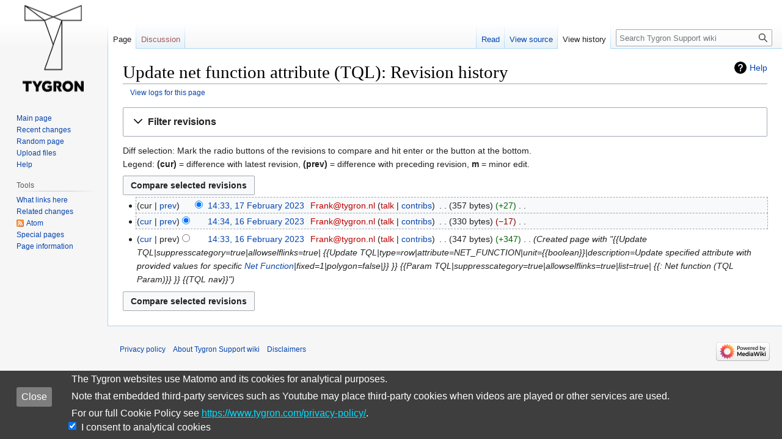

--- FILE ---
content_type: text/css; charset=utf-8
request_url: https://support.tygron.com/w/load.php?lang=en&modules=site.styles&only=styles&skin=vector
body_size: 4653
content:
@import url("https://fonts.googleapis.com/css?family=Roboto+Slab|Roboto:300");:root{--fx-color-interface:rgba(79,185,207,1);--fx-color-interface-active:rgba(94,255,255,1);--fx-color-interface-highlight:rgba(177,217,217,1);--fx-color-interface-row-odd:rgba(229,248,252,1)}.table{border:0 solid;border-collapse:collapse;border-spacing:0;font-size:.9230769231em;text-align:left;clear:none;position:relative;display:inline-block;vertical-align:top;margin:10px 10px;padding:0}.table::after{content:"";position:absolute;width:100%;left:0;height:3px;background-image:url(/images/4/45/Shadow_after.png);background-size:100% 3px}.table::after{bottom:-3px}.table > caption{font-weight:bold }.table > thead,.table > tbody{border:0 solid #aaa }.table tr{border:1px solid #aaa;text-align:left;border-color:#AAA}:root .table tr{border-top-width:0;border-bottom-width:0}.table > * > tr > :first-child{border-left:1px solid #AAA}.table > * > tr > :last-child{border-right:1px solid #AAA}.table > tbody > tr:last-child,.table > tbody > tr:last-child > *,.table > tfoot > tr:last-child > *,.table > caption{border-bottom:1px solid #AAA}.table > tbody:first-child > tr:first-child > *,.table > tbody > tr.heading > *,.table > thead > tr:first-child > *{background-image:url(/images/c/cc/Infobox_header_overlay.png);background-color:#EEE;border-color:#AAA;padding:.5em}.table > tbody > tr > th,.table > tbody > tr > td,.table > tfoot > tr > th{line-height:1.667em;padding:.25em .5em}.table tr > th,.table[class*=center] tr{text-align:center}.table[class*=left] tr{text-align:left}.table[class*=right] tr{text-align:right}.table[class*=middle] tr{vertical-align:middle}.table[class*=top] tr{vertical-align:top}.table[class*=bottom] tr{vertical-align:bottom}.table > :first-child > tr:first-child,.table > tbody > tr.heading{background-color:#EEE;border:1px solid #aaa!important}.table > tbody > tr > th,.table > tfoot > tr > th{background-color:#E7E7E7;border-color:#AAA}.table > tbody > tr:nth-child(odd){background-color:#F3F3F3;border-color:#AAA}.table > tbody,.table > tbody > tr.heading,.table > tbody > tr > [rowspan],.table > tbody > tr > [colspan]{border:1px solid #AAA}.table > :first-child > tr:first-child + tr [rowspan],.table > :first-child > tr:first-child + tr [colspan]{border-top-width:0}.table .line,.table .line-bottom{border-bottom-width:1px!important;border-bottom-style:solid}.table .line-top{border-top-width:1px!important;border-top-style:solid;border-top-color:#AAA}.table .line-left{border-left-width:1px!important;border-left-style:solid;border-left-color:#AAA}.table .line-right{border-right-width:1px!important;border-right-style:solid;border-right-color:#AAA}.table table{background-color:transparent;padding:0;margin:0}dl+table.table{margin-top:0}.table.any > :first-child > tr:first-child,.table.any > :first-child > tr:first-child > *,.table.any > tbody > tr.heading,.table.any > tbody > tr.heading > *{background-color:#888 !important;border-color:#6D6D6D !important}.table.any > tbody > tr > th,.table.any > tfoot > tr > th,.table.any > thead > tr > th,table.table > tbody > tr.any > th{background-color:#CCC;border-color:#AAA}.table.any > tbody > tr:nth-child(odd),.table > tbody > tr.any:nth-child(odd){background-color:#EEE}.mainpage-cell-wrapper{display:-webkit-box;display:-moz-box;display:-ms-flexbox;display:-webkit-flex;display:flex;flex-wrap:wrap;justify-content:center;max-width:96em;margin:0 auto;padding-right:0em }.mainpage-banner{text-align:left;margin:0em 0em 1em 0em;padding:0em;width:85em;border:1px solid white;box-sizing:border-box}.mainpage-banner p{font-family:sans-serif;font-size:1.0em}.mainpage-cell{text-align:left;margin:0em 0em 0em 0.5em;padding:0em;width:25em;border:1px solid white;box-sizing:border-box}.mainpage-cell h2{padding:0.5em;font-family:sans-serif;font-weight:bold;font-size:1.1em;margin-top:0em}.mainpage-cell dl{padding-left:0.5em}.mainpage-cell h2{background-color:#4fb9cf}.preview .mainpage-cell h2{background-color:#f7bb4a}table#mainpagenavigation{box-shadow:rgba(0,0,0,0.25) 0 0 0.75em}.page-Main_Page h1.firstHeading#firstHeading{display:none}#mainpagenavigation{display:block;border-collapse:collapse;text-align:left }#mainpagenavigation th{font-size:20px;color:#fff;background-color:#4fb9cf;font-weight:400;height:48px;text-align:center;font-size-adjust:0.43 }#mainpagenavigation th.header_sub{height:24px}#mainpagenavigation th h3{font-size:25px;padding-top:0px;color:#fff;background-color:#444;font-weight:400;height:48px;text-align:center;font-size-adjust:0.43 }#mainpagenavigation td{background-color:#fff;filter:progid:DXImageTransform.Microsoft.Gradient(GradientType=0,StartColorStr=#ffffffff,EndColorStr=#ffffffff);background-image:linear-gradient(top,#bbb 0%,#fff 2%,#fff 100%);background-image:-o-linear-gradient(top,#bbb 0%,#fff 2%,#fff 100%);background-image:-moz-linear-gradient(top,#bbb 0%,#fff 2%,#fff 100%);background-image:-webkit-linear-gradient(top,#bbb 0%,#fff 2%,#fff 100%);background-image:-ms-linear-gradient(top,#bbb 0%,#fff 2%,#fff 100%);background-image:-webkit-gradient(linear,left top,left bottom,color-stop(0,#bbb),color-stop(.02,#fff),color-stop(1,#fff))}#mainpagenavigation td.content{vertical-align:top;padding:.5em 1.5em;position:relative}#mainpagenavigation td.separator{border-right:#aaa solid 1px}#mainpagenavigation h5{position:absolute;margin-left:180px}.preview #mainpagenavigation th{background-color:#f7bb4a}#toc{float:right;margin:20px}.toctoggle{float:right}.suppress-toc #toc{display:none}.mw-body-content h3{border-bottom:1px solid #a2a9b1b0}@media print{img{page-break-before:avoid}body{background:#fff;color:#000;margin:0;padding:0}body,p{font-family:Arial,sans-serif}.toc a{text-decoration:inherit !important;border-bottom:none !important}.mw-body-content h3{border-bottom:none}.firstHeading,h1,h2{border-bottom:none !important}}.mw-body-content h4{font-size:1.1em}.hlist dl,.hlist ol,.hlist ul{margin:0;padding:0}.hlist dd,.hlist dt,.hlist li{margin:0;display:inline}.hlist.inline,.hlist.inline dl,.hlist.inline ol,.hlist.inline ul,.hlist dl dl,.hlist dl ol,.hlist dl ul,.hlist ol dl,.hlist ol ol,.hlist ol ul,.hlist ul dl,.hlist ul ol,.hlist ul ul{display:inline}.hlist dt:after{content:":"}.hlist dd:after,.hlist li:after{content:" · ";font-weight:bold}.hlist dd:last-child:after,.hlist dt:last-child:after,.hlist li:last-child:after{content:none}.hlist dd.hlist-last-child:after,.hlist dt.hlist-last-child:after,.hlist li.hlist-last-child:after{content:none}.hlist dd dd:first-child:before,.hlist dd dt:first-child:before,.hlist dd li:first-child:before,.hlist dt dd:first-child:before,.hlist dt dt:first-child:before,.hlist dt li:first-child:before,.hlist li dd:first-child:before,.hlist li dt:first-child:before,.hlist li li:first-child:before{content:" (";font-weight:normal}.hlist dd dd:last-child:after,.hlist dd dt:last-child:after,.hlist dd li:last-child:after,.hlist dt dd:last-child:after,.hlist dt dt:last-child:after,.hlist dt li:last-child:after,.hlist li dd:last-child:after,.hlist li dt:last-child:after,.hlist li li:last-child:after{content:") ";font-weight:normal}.hlist dd dd.hlist-last-child:after,.hlist dd dt.hlist-last-child:after,.hlist dd li.hlist-last-child:after,.hlist dt dd.hlist-last-child:after,.hlist dt dt.hlist-last-child:after,.hlist dt li.hlist-last-child:after,.hlist li dd.hlist-last-child:after,.hlist li dt.hlist-last-child:after,.hlist li li.hlist-last-child:after{content:") ";font-weight:normal}.hlist ol{counter-reset:listitem}.hlist ol > li{counter-increment:listitem}.hlist ol > li:before{content:" " counter(listitem) " ";white-space:nowrap}.hlist dd ol > li:first-child:before,.hlist dt ol > li:first-child:before,.hlist li ol > li:first-child:before{content:" (" counter(listitem) " "}#toc.toc.hlist{float:none}.learned_heading{background-color:#c9f9ff;background-color:#c9f9ffaa;padding:1px 1px 10px 12px}.location_steps_box{margin:15px 0px;margin-left:1.6em}.location_steps_box.basic .entry{font-style:italic}.location_steps_box.basic .entry i{font-style:normal}.editor_location_box{margin:15px 0px}.location_steps_box.editor_location_box{margin-left:1.6em}.editor_steps_box{display:inline-block;border-style:dashed;border-color:#808080;background-color:#e4e4ee;margin-right:40px;vertical-align:top;margin-bottom:10px}.editor_steps_box .editor_steps_header{display:flex;flex-direction:row;margin:10px;border-bottom:2px solid #808080}.editor_steps_box .editor_steps_title{flex-basis:1px;flex-grow:100;margin:0px 20px}.editor_steps_box .video_text{font-weight:bold}.editor_steps_box .editor_steps_content{padding-right:40px}.editor_steps_box_wrapper{margin-left:40px}.editor_steps_box_wrapper .editor_steps_box{margin:0;max-width:60%}.editor_steps_box_wrapper .editor_steps_image{display:inline}.editor_steps_box_wrapper .editor_steps_image > div{max-width:35%;display:inline-block;margin:0;float:right;clear:both}.editor_steps_box_wrapper .editor_steps_image > div > div{width:auto !important}.editor_steps_box_wrapper .editor_steps_image img{max-width:100%;height:auto}.ns-4500 #content,.ns-501 #content{background-color:#f3f3f3}.ns-4500 div.thumb,.ns-501 div.thumb{border-color:#f3f3f3}.infobox{border:1px solid #aaa;background-color:#f9f9f9;color:black;margin:0.5em 0 0.5em 1em;padding:0.2em;float:right;clear:right}.infobox td,.infobox th{vertical-align:top}.infobox caption{font-size:larger}.infobox.bordered{border-collapse:collapse}.infobox.bordered td,.infobox.bordered th{border:1px solid #aaa}.infobox.bordered .borderless td,.infobox.bordered .borderless th{border:0}.infobox.sisterproject{width:20em;font-size:90%}.infobox.standard-talk{border:1px solid #c0c090;background-color:#f8eaba}.infobox.standard-talk.bordered td,.infobox.standard-talk.bordered th{border:1px solid #c0c090}.infobox.bordered .mergedtoprow td,.infobox.bordered .mergedtoprow th{border:0;border-top:1px solid #aaa;border-right:1px solid #aaa}.infobox.bordered .mergedrow td,.infobox.bordered .mergedrow th{border:0;border-right:1px solid #aaa}.infobox.geography{text-align:left;border-collapse:collapse;line-height:1.2em;font-size:90%}.infobox.geography td,.infobox.geography th{border-top:solid 1px #aaa;padding:0.4em 0.6em 0.4em 0.6em}.infobox.geography .mergedtoprow td,.infobox.geography .mergedtoprow th{border-top:solid 1px #aaa;padding:0.4em 0.6em 0.2em 0.6em}.infobox.geography .mergedrow td,.infobox.geography .mergedrow th{border:0;padding:0 0.6em 0.2em 0.6em}.infobox.geography .mergedbottomrow td,.infobox.geography .mergedbottomrow th{border-top:0;border-bottom:solid 1px #aaa;padding:0 0.6em 0.4em 0.6em}.infobox.geography .maptable td,.infobox.geography .maptable th{border:0;padding:0}code{color:black;background-color:#f9f9f9;border:1px solid #ddd;border-radius:2px;padding:1px 4px }.tygron-abox{width:60%;margin:auto;background-color:#dddddd;border:2px solid #bbbbbb;padding:10px}.pageBreakBlock{display:none}@media print{.pageBreak{page-break-after:always}.pageBreakBlock{display:block}.printfooter{display:none}#footer-info{display:none}body .matomo-cookies-banner-container{display:none}}.noselflink a.mw-selflink.selflink{font-weight:normal}.collapsible_list_container{display:flex;flex-direction:row}.collapsible_list{flex-basis:1px;flex-grow:1 }@media (max-width:800px){.collapsible_list_container{flex-direction:column}}div.nav{position:relative}div.nav .box{filter:progid:DXImageTransform.Microsoft.Gradient(GradientType=0,StartColorStr=#ffffffff,EndColorStr=#ffeeeeee);background-image:linear-gradient(top,#fff 0%,#eee 100%);background-image:-o-linear-gradient(top,#fff 0%,#eee 100%);background-image:-moz-linear-gradient(top,#fff 0%,#eee 100%);background-image:-webkit-linear-gradient(top,#fff 0%,#eee 100%);background-image:-ms-linear-gradient(top,#fff 0%,#eee 100%);background-image:-webkit-gradient(linear,left top,left bottom,color-stop(0,#fff),color-stop(1,#eee));border:1px solid #AAA;border-spacing:0;font-size:.9230769231em;min-height:60px;position:relative;margin:auto}div.nav .box{width:42em}div.nav.thin .box{width:34em}div.nav.wide .box{width:50em}div.nav.verywide .box{width:unset;max-width:60em}div.nav.full .box{width:unset}div.nav .heading{background-color:#888;background-image:url(/images/c/cc/Infobox_header_overlay.png) !important;border:1px solid rgba(0,0,0,0.25);border-bottom-width:0px;font-family:Arial,sans-serif!important;font-size:1.083em;font-size-adjust:.52;font-weight:700;line-height:100%;text-align:center;margin:-1px -1px 0px;padding:.769em 0;position:relative;z-index:1}div.nav .clear{height:0.667em}div.nav .box::after,div.nav .heading::after{content:"";position:absolute;width:100%;left:0;height:3px;background-image:url(/images/5/5d/Boxshadow.png);background-size:100% 3px}div.nav .box::after,div.nav .heading::after{bottom:-3px}div.nav .heading > *{display:inline-block;margin-top:0px;vertical-align:middle}div.nav .heading > *:not(:first-child){margin-left:0.3em}div.nav .heading .module-button{width:unset;height:unset}div.nav .heading .module-button .module-button-text{display:none}div.nav .heading .module-button img{width:30px;height:30px}div.nav .wrapper{padding:0px 8px}div.nav dl,div.nav .wrapper.hlist > ul{margin:0.667em 0em}div.nav dt{float:left;text-align:right;clear:left;border-right:2px solid #999;margin:0 -2px 0 0;padding:2px 8px 2px 0px;width:25%;box-sizing:border-box }div.nav dd{float:left;text-align:left;border-left:2px solid #888;margin:0;padding:2px 0px 2px 8px;width:74%;box-sizing:border-box }div.nav dt,div.nav dd{line-height:1.667em}div.nav table{line-height:1.667em;background-color:transparent;border-collapse:collapse;width:100%;margin:0.667em 0}div.nav table th{text-align:right;border-right:2px solid #888;vertical-align:top;padding:2px 8px}div.nav table td{padding:2px 8px}.nav .wrapper p{margin-top:0.667em;margin-bottom:0.667em}div.nav .selflink{font-weight:bold}div.nav.items .heading{background-color:var(--fx-color-interface)}div.nav.items.wide .currentheading{background-color:rgba(103,145,94,1)}div.nav.items .heatheading{background-color:#EC6050}div.nav.items .aeriusheading{background-color:rgb(253,231,106)}div.nav.items .subsidenceheading{background-color:rgb(137,105,66)}div.nav.items .trafficheading{background-color:rgb(137,137,137)}div.nav.items dd,div.nav.items dt,div.nav.items table th{border-color:var(--fx-color-interface)}.table.items > :first-child > tr:first-child,.table.items > :first-child > tr:first-child > *,.table.items > tbody > tr.heading,.table.items > tbody > tr.heading > *{background-color:#ffffff !important;border-color:var(--fx-color-interface) !important}.table.items > tbody > tr > th,.table.items > tfoot > tr > th,.table.items > thead > tr > th,table.table > tbody > tr.items > th{background-color:#ffffff;border-color:var(--fx-color-interface)}.table.items > tbody > tr:nth-child(odd),.table > tbody > tr.items:nth-child(odd){background-color:var(--fx-color-interface-row-odd)}.table.overlay > :first-child > tr:first-child,.table.overlay > :first-child > tr:first-child > *,.table.overlay > tbody > tr.heading,.table.overlay > tbody > tr.heading > *{background-color:var(--fx-color-interface) !important}.table.overlay > tbody > tr > th,.table.overlay > tfoot > tr > th,.table.overlay > thead > tr > th,table.table > tbody > tr.overlay > th{background-color:var(--fx-color-interface)}.table.overlay > tbody > tr:nth-child(odd),.table > tbody > tr.overlay:nth-child(odd){background-color:var(--fx-color-interface-row-odd)}.table.overlay th,.table.overlay td{padding-right:3em;text-align:left}.icon-cell{padding-right:unset;width:50px;text-align:center}div.module-button{border:0px solid #AAA;border-spacing:0;border-radius:4px;font-size:1.5em;height:8em;width:8em;position:relative;margin:auto}div.module-button .module-button-text{position:absolute;top:110px;text-align:center;width:100%;font-family:'Roboto Slab',serif}div.module-button-small{border:0px solid #AAA;border-spacing:0;border-radius:4px;font-size:0.5em;height:1em;width:1em;position:relative;margin:auto}div.nav-button-container{height:10.5em;margin-top:5px}div.nav-button-container > div.nav-button{margin:5px 0.375em}div.nav-button{flex-direction:column;position:relative;align-items:center;display:inline-flex;overflow:hidden;cursor:pointer;width:7.5em;height:100%;min-height:9em;border-radius:1em;box-sizing:border-box;background-color:lightgrey}div.nav-button > *{z-index:100}div.nav-button > a{position:absolute;top:0px;bottom:0px;left:0px;right:0px;z-index:200;text-decoration:none}div.nav-button .nav-button-text{text-align:center;font-size:0.9375em;font-family:'Roboto Slab',serif;flex-grow:1;flex-basis:1px;width:100%;height:1em;z-index:150;border-radius:1em;display:flex;justify-content:center;flex-direction:column}div.nav-button-img{text-align:center;margin-top:0.5em}div.nav-button-highlight{position:absolute;height:100%;width:100%}div.nav-button:hover div.nav-button-highlight{background-color:rgb(0,0,0,0.1)}div.nav-button:hover .nav-button-text{color:white}div.nav-button > .center{position:absolute;width:100%;height:100%;opacity:0;z-index:300;text-align:unset}div.nav-button > .center a{position:absolute;height:100%;width:100%;display:block}div.nav-button > .center a img{display:none}div.nav .heading .nav-button-container{height:unset}div.nav .heading .nav-button{background-color:unset !important;display:inline-block;height:unset;width:unset;min-height:unset;min-width:unset;margin:unset;padding:unset}div.nav .heading div.nav-button:hover div.nav-button-highlight{background-color:unset}div.nav .heading .nav-button-img{margin-bottom:unset}div.nav .heading .nav-button img{width:30px;height:30px}div.nav .heading .nav-button-text{display:none}div.imagelink-white,.imagelink-white{z-index:5}div.imagelink-white p a,.imagelink-white p a{color:white}body .matomo-cookies-banner-container{}div.list-filterer{display:block;width:12.6em;width:20vw;min-width:5em;max-width:20em;padding-right:1.4em;height:1.6em;margin-top:0.65em;position:relative;min-height:1px;border:solid 1px #aaa;color:#000;background-color:#fff;background-image:url([data-uri]);background-position:top left;background-repeat:repeat-x}div.list-filterer .list-filterer-input{margin:0;padding:0;border:0;background-color:transparent;color:#000;width:100%;padding:0.2em 0 0.2em 0.2em;font-size:13px;direction:ltr;-webkit-appearance:textfield}div.list-filterer .list-filterer-input:focus{outline:0}div.list-filterer .list-filterer-button{background-image:url(/w/skins/Vector/resources/common/images/search.svg);background-position:center center;background-repeat:no-repeat;margin:0;padding:0;border:0;background-color:transparent;color:#000;position:absolute;top:0;right:0;width:1.65em;height:100%;cursor:pointer;text-indent:-99999px;line-height:1;direction:ltr;white-space:nowrap;overflow:hidden}.mw-prefixindex-body li a{display:inline-block}.userhidden{display:none}.gallerycaptionalign-center .gallerytext{text-align:center}.mw-content-ltr ul.gallery{margin-left:0px}.hatnote{font-style:italic;padding-left:1.6em}.editRulesResults{border:1px solid red;margin-bottom:1em;padding:0.5em}.editRulesResult{margin-bottom:1em}.editRulesResultHeader{font-weight:bold}.editRulesResultEntry{padding-left:1em}.protected-email:before{content:attr(data-u) "\0040" attr(data-d)}.protected-email-scrape{display:none}.visible-for-tygron-only{display:none}.fullwidth .image img{width:100%;height:auto}

--- FILE ---
content_type: text/javascript
request_url: https://matomo.tygron.com/banner/matomo-banner.js
body_size: 1003
content:
(function(){
	var bannerFunction = function(){

		var bannerContainer = document.createElement('div');
			bannerContainer.className 
				= 'matomo-cookies-consent-container'
				+ ' matomo-cookies-banner-container';
        if ((this.getRememberedConsent() || this.isUserOptedOut()) ? false : true) {
            bannerContainer.className += ' matomo-cookies-banner-container-open';
        }


		var bannerStyle = document.createElement('link');
			bannerStyle.setAttribute('rel', 'stylesheet');
			bannerStyle.setAttribute('type', 'text/css');
			bannerStyle.setAttribute('href', 'https://matomo.tygron.com/banner/matomo-banner.css?nocache='+new Date().getTime());

		bannerContainer.appendChild(bannerStyle);



		var bannerButton = document.createElement('div');
			bannerButton.className = 'matomo-cookies-banner-button';

		var bannerButtonDefaultText = document.createElement('span');
			bannerButtonDefaultText.className = 'matomo-cookies-banner-button-text';

		bannerButton.appendChild(bannerButtonDefaultText);
		bannerContainer.appendChild(bannerButton);



		var bannerBanner = document.createElement('div');
			bannerBanner.className = 'matomo-cookies-banner';

		var bannerTextContainer = document.createElement('div');
			bannerTextContainer.className = 'matomo-cookies-banner-text-container';
		var bannerText=document.createElement('span');
			bannerText.className = 'matomo-cookies-banner-text';
		var bannerOptOutWarning = document.createElement('span');
			bannerOptOutWarning.className = 'matomo-cookies-banner-text-warning';
		var bannerMoreInfoText = document.createElement('span');
			bannerMoreInfoText.className = 'matomo-cookies-banner-text-moreinfo';
		var bannerMoreInfoLink = document.createElement('a');
			bannerMoreInfoLink.className = 'matomo-cookies-banner-text-link';
			bannerMoreInfoLink.setAttribute('href', window.privacyPolicyLink || 'https://www.tygron.com/privacy-policy/');
			bannerMoreInfoLink.setAttribute('target', '_blank');

        bannerMoreInfoText.appendChild(bannerMoreInfoLink);

		bannerTextContainer.appendChild(bannerText);
		bannerTextContainer.appendChild(bannerOptOutWarning);
		bannerTextContainer.appendChild(bannerMoreInfoText);

		bannerBanner.appendChild(bannerTextContainer);

		var bannerForm = document.createElement('form');
			bannerForm.className = 'matomo-cookies-banner-form';
		var bannerFormCheckbox = document.createElement('input')
			bannerFormCheckbox.setAttribute('type', 'checkbox');
			bannerFormCheckbox.setAttribute('id', 'consentCheckbox');
			if (this.isUserOptedOut()) {
			} else {
			    bannerFormCheckbox.setAttribute('checked', true);
			    window._paq.push(['setConsentGiven']);
			}
		var bannerFormLabel = document.createElement('label');
			bannerFormLabel.className = 'matomo-cookies-checkbox-label';
			bannerFormLabel.setAttribute('for', 'consentCheckbox');

		bannerForm.appendChild(bannerFormCheckbox);
		bannerForm.appendChild(bannerFormLabel);
		bannerBanner.appendChild(bannerForm);



		bannerContainer.appendChild(bannerBanner);



        var bannerConsentSubmission = function(consent) {
            if (consent) {
                window._paq.push(['rememberConsentGiven']);
                window._paq.push(['forgetUserOptOut']);
            } else {
                window._paq.push(['forgetConsentGiven']);
                window._paq.push(['optUserOut']);
                window._paq.push(['deleteCookies']);
            }
        }



        bannerButton.addEventListener('click', function() {
            bannerContainer.classList.toggle('matomo-cookies-banner-container-open');
            bannerConsentSubmission(bannerFormCheckbox.checked);
        }, false);

        bannerFormCheckbox.addEventListener('click', function() {
            var checked = this.checked;
            bannerConsentSubmission(checked);
        }, false);



		document.body.appendChild(bannerContainer);
	};
	window._paq = window._paq || [];
	//window._paq.push(['requireConsent']);
	window._paq.push([function(){
	    window.matomo = this;
        if (this.isUserOptedOut()) {
            this.deleteCookies();
        }
	}]);
	window._paq.push([bannerFunction]);
})()
